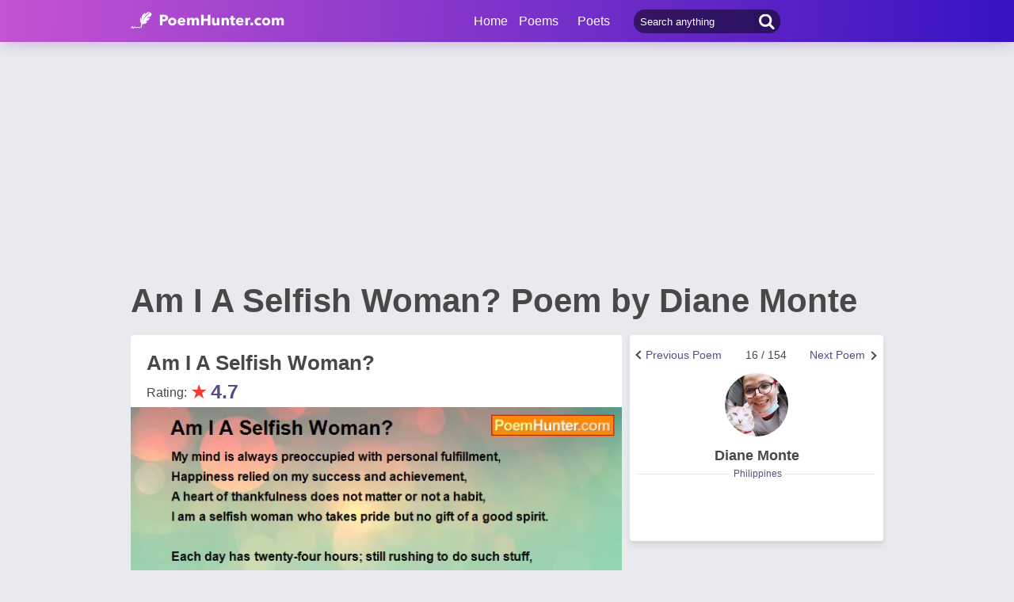

--- FILE ---
content_type: text/html; charset=utf-8
request_url: https://www.google.com/recaptcha/api2/aframe
body_size: 267
content:
<!DOCTYPE HTML><html><head><meta http-equiv="content-type" content="text/html; charset=UTF-8"></head><body><script nonce="sBdUOt60tPqjH_uQh5CSvA">/** Anti-fraud and anti-abuse applications only. See google.com/recaptcha */ try{var clients={'sodar':'https://pagead2.googlesyndication.com/pagead/sodar?'};window.addEventListener("message",function(a){try{if(a.source===window.parent){var b=JSON.parse(a.data);var c=clients[b['id']];if(c){var d=document.createElement('img');d.src=c+b['params']+'&rc='+(localStorage.getItem("rc::a")?sessionStorage.getItem("rc::b"):"");window.document.body.appendChild(d);sessionStorage.setItem("rc::e",parseInt(sessionStorage.getItem("rc::e")||0)+1);localStorage.setItem("rc::h",'1769012271114');}}}catch(b){}});window.parent.postMessage("_grecaptcha_ready", "*");}catch(b){}</script></body></html>

--- FILE ---
content_type: application/javascript; charset=utf-8
request_url: https://fundingchoicesmessages.google.com/f/AGSKWxVyo30WkwZ7vs2aMId-NxlnDn-sO5P7owEZ8iHTm0RBZ-CyjfV8_h8dyy004EuDv54_FIfOSO90BSqSNJWYfYtHntAVg6yEdPCPOK9_HEoirBZJSlEiyLObI17on_3c3PuWzY7Ai541zsWCq1KO2D2Jd06Uk3iV2Kiep5pWn45owaNjnqqkhOc2u520/_/ads/elementViewability./ad-boxes-/adback?/ad/940-/affiliationcash.
body_size: -1291
content:
window['904296da-7c58-457b-bb3f-8180fd815f9b'] = true;